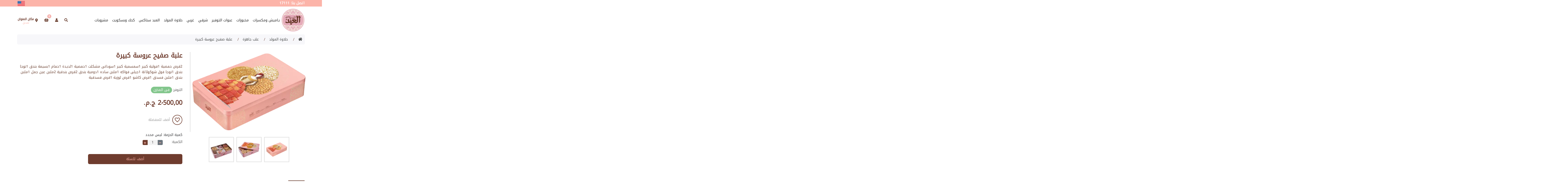

--- FILE ---
content_type: text/html; charset=utf-8
request_url: https://elabdfoods.com/%D8%B9%D9%84%D8%A8%D8%A9-%D9%85%D9%88%D9%84%D8%AF-%D8%B5%D9%81%D9%8A%D8%AD-%D9%83%D8%A8%D9%8A%D8%B1
body_size: 21068
content:




<!DOCTYPE html>
<html lang="en" dir="ltr" class="html-product-details-page">
<head>
        <!-- Google Tag Manager -->
        
        
        <!-- End Google Tag Manager -->

    <title>&#x62D;&#x644;&#x648;&#x627;&#x646;&#x64A; &#x627;&#x644;&#x639;&#x628;&#x62F;. &#x639;&#x644;&#x628;&#x629; &#x635;&#x641;&#x64A;&#x62D; &#x639;&#x631;&#x648;&#x633;&#x629; &#x643;&#x628;&#x64A;&#x631;&#x629;</title>
    <meta http-equiv="Content-type" content="text/html;charset=UTF-8" />
    <meta name="description" content="2&#x642;&#x631;&#x635; &#x62D;&#x645;&#x635;&#x64A;&#x629;&#xD;&#xA;1&#x641;&#x648;&#x644;&#x64A;&#x629; &#x643;&#x628;&#x64A;&#x631;&#xD;&#xA;1&#x633;&#x645;&#x633;&#x645;&#x64A;&#x629; &#x643;&#x628;&#x64A;&#x631;&#xD;&#xA;1&#x633;&#x648;&#x62F;&#x627;&#x646;&#x649; &#x645;&#x634;&#x643;&#x644;&#x62A;&#xD;&#xA;1&#x62D;&#x645;&#x635;&#x64A;&#x629;&#xD;&#xA;1&#x644;&#x62F;&#x64A;&#x62F;&#x629;&#xD;&#xA;1&#x62D;&#x645;&#x627;&#x645;&#xD;&#xA;1&#x628;&#x633;&#x64A;&#x645;&#x629; &#x628;&#x646;&#x62F;&#x642;&#xD;&#xA;1&#x646;&#x648;&#x62C;&#x627; &#x628;&#x646;&#x62F;&#x642;&#xD;&#xA;1&#x646;&#x648;&#x62C;&#x627; &#x641;&#x648;&#x644; &#x634;&#x648;&#x643;&#x648;&#x644;&#x627;&#x62A;&#x629;&#xD;&#xA;1&#x62C;&#x64A;&#x644;&#x649; &#x641;&#x648;&#x627;&#x643;&#x647;&#xD;&#xA;1&#x645;&#x644;&#x628;&#x646; &#x633;&#x627;&#x62F;&#x647;&#xD;&#xA;1&#x62F;&#x648;&#x645;&#x64A;&#x629; &#x628;&#x646;&#x62F;&#x642;&#xD;&#xA;2&#x642;&#x631;&#x635; &#x628;&#x646;&#x62F;&#x642;&#x64A;&#x629;&#xD;&#xA;2&#x645;&#x644;&#x628;&#x646; &#x639;&#x64A;&#x646; &#x62C;&#x645;&#x644;&#xD;&#xA;1&#x645;&#x644;&#x628;&#x646; &#x628;&#x646;&#x62F;&#x642; &#xD;&#xA;1&#x645;&#x644;&#x628;&#x646; &#x641;&#x633;&#x62F;&#x642;&#xD;&#xA;1&#x642;&#x631;&#x635; &#x643;&#x627;&#x634;&#x648;&#xD;&#xA;1&#x642;&#x631;&#x635; &#x644;&#x648;&#x632;&#x64A;&#x629;&#xD;&#xA;1&#x642;&#x631;&#x635; &#x641;&#x633;&#x62F;&#x642;&#x64A;&#x629;" />
    <meta name="keywords" content="" />
    <meta http-equiv="X-UA-Compatible" content="IE=edge" />
    <meta name="generator" content="nopCommerce" />
    <meta name="viewport" content="width=device-width, initial-scale=1" />
    
    
    
    
    

<meta property="og:type" content="product" />
<meta property="og:title" content="&#x639;&#x644;&#x628;&#x629; &#x635;&#x641;&#x64A;&#x62D; &#x639;&#x631;&#x648;&#x633;&#x629; &#x643;&#x628;&#x64A;&#x631;&#x629;" />
<meta property="og:description" content="2&#x642;&#x631;&#x635; &#x62D;&#x645;&#x635;&#x64A;&#x629;&#xD;&#xA;1&#x641;&#x648;&#x644;&#x64A;&#x629; &#x643;&#x628;&#x64A;&#x631;&#xD;&#xA;1&#x633;&#x645;&#x633;&#x645;&#x64A;&#x629; &#x643;&#x628;&#x64A;&#x631;&#xD;&#xA;1&#x633;&#x648;&#x62F;&#x627;&#x646;&#x649; &#x645;&#x634;&#x643;&#x644;&#x62A;&#xD;&#xA;1&#x62D;&#x645;&#x635;&#x64A;&#x629;&#xD;&#xA;1&#x644;&#x62F;&#x64A;&#x62F;&#x629;&#xD;&#xA;1&#x62D;&#x645;&#x627;&#x645;&#xD;&#xA;1&#x628;&#x633;&#x64A;&#x645;&#x629; &#x628;&#x646;&#x62F;&#x642;&#xD;&#xA;1&#x646;&#x648;&#x62C;&#x627; &#x628;&#x646;&#x62F;&#x642;&#xD;&#xA;1&#x646;&#x648;&#x62C;&#x627; &#x641;&#x648;&#x644; &#x634;&#x648;&#x643;&#x648;&#x644;&#x627;&#x62A;&#x629;&#xD;&#xA;1&#x62C;&#x64A;&#x644;&#x649; &#x641;&#x648;&#x627;&#x643;&#x647;&#xD;&#xA;1&#x645;&#x644;&#x628;&#x646; &#x633;&#x627;&#x62F;&#x647;&#xD;&#xA;1&#x62F;&#x648;&#x645;&#x64A;&#x629; &#x628;&#x646;&#x62F;&#x642;&#xD;&#xA;2&#x642;&#x631;&#x635; &#x628;&#x646;&#x62F;&#x642;&#x64A;&#x629;&#xD;&#xA;2&#x645;&#x644;&#x628;&#x646; &#x639;&#x64A;&#x646; &#x62C;&#x645;&#x644;&#xD;&#xA;1&#x645;&#x644;&#x628;&#x646; &#x628;&#x646;&#x62F;&#x642; &#xD;&#xA;1&#x645;&#x644;&#x628;&#x646; &#x641;&#x633;&#x62F;&#x642;&#xD;&#xA;1&#x642;&#x631;&#x635; &#x643;&#x627;&#x634;&#x648;&#xD;&#xA;1&#x642;&#x631;&#x635; &#x644;&#x648;&#x632;&#x64A;&#x629;&#xD;&#xA;1&#x642;&#x631;&#x635; &#x641;&#x633;&#x62F;&#x642;&#x64A;&#x629;" />
<meta property="og:image" content="https://elabdfoods.com/images/thumbs/0001416_-_550.webp" />
<meta property="og:image:url" content="https://elabdfoods.com/images/thumbs/0001416_-_550.webp" />
<meta property="og:url" content="https://elabdfoods.com/%D8%B9%D9%84%D8%A8%D8%A9-%D9%85%D9%88%D9%84%D8%AF-%D8%B5%D9%81%D9%8A%D8%AD-%D9%83%D8%A8%D9%8A%D8%B1" />
<meta property="og:site_name" content="Your store name" />
<meta property="twitter:card" content="summary" />
<meta property="twitter:site" content="Your store name" />
<meta property="twitter:title" content="&#x639;&#x644;&#x628;&#x629; &#x635;&#x641;&#x64A;&#x62D; &#x639;&#x631;&#x648;&#x633;&#x629; &#x643;&#x628;&#x64A;&#x631;&#x629;" />
<meta property="twitter:description" content="2&#x642;&#x631;&#x635; &#x62D;&#x645;&#x635;&#x64A;&#x629;&#xD;&#xA;1&#x641;&#x648;&#x644;&#x64A;&#x629; &#x643;&#x628;&#x64A;&#x631;&#xD;&#xA;1&#x633;&#x645;&#x633;&#x645;&#x64A;&#x629; &#x643;&#x628;&#x64A;&#x631;&#xD;&#xA;1&#x633;&#x648;&#x62F;&#x627;&#x646;&#x649; &#x645;&#x634;&#x643;&#x644;&#x62A;&#xD;&#xA;1&#x62D;&#x645;&#x635;&#x64A;&#x629;&#xD;&#xA;1&#x644;&#x62F;&#x64A;&#x62F;&#x629;&#xD;&#xA;1&#x62D;&#x645;&#x627;&#x645;&#xD;&#xA;1&#x628;&#x633;&#x64A;&#x645;&#x629; &#x628;&#x646;&#x62F;&#x642;&#xD;&#xA;1&#x646;&#x648;&#x62C;&#x627; &#x628;&#x646;&#x62F;&#x642;&#xD;&#xA;1&#x646;&#x648;&#x62C;&#x627; &#x641;&#x648;&#x644; &#x634;&#x648;&#x643;&#x648;&#x644;&#x627;&#x62A;&#x629;&#xD;&#xA;1&#x62C;&#x64A;&#x644;&#x649; &#x641;&#x648;&#x627;&#x643;&#x647;&#xD;&#xA;1&#x645;&#x644;&#x628;&#x646; &#x633;&#x627;&#x62F;&#x647;&#xD;&#xA;1&#x62F;&#x648;&#x645;&#x64A;&#x629; &#x628;&#x646;&#x62F;&#x642;&#xD;&#xA;2&#x642;&#x631;&#x635; &#x628;&#x646;&#x62F;&#x642;&#x64A;&#x629;&#xD;&#xA;2&#x645;&#x644;&#x628;&#x646; &#x639;&#x64A;&#x646; &#x62C;&#x645;&#x644;&#xD;&#xA;1&#x645;&#x644;&#x628;&#x646; &#x628;&#x646;&#x62F;&#x642; &#xD;&#xA;1&#x645;&#x644;&#x628;&#x646; &#x641;&#x633;&#x62F;&#x642;&#xD;&#xA;1&#x642;&#x631;&#x635; &#x643;&#x627;&#x634;&#x648;&#xD;&#xA;1&#x642;&#x631;&#x635; &#x644;&#x648;&#x632;&#x64A;&#x629;&#xD;&#xA;1&#x642;&#x631;&#x635; &#x641;&#x633;&#x62F;&#x642;&#x64A;&#x629;" />
<meta property="twitter:image" content="https://elabdfoods.com/images/thumbs/0001416_-_550.webp" />
<meta property="twitter:url" content="https://elabdfoods.com/%D8%B9%D9%84%D8%A8%D8%A9-%D9%85%D9%88%D9%84%D8%AF-%D8%B5%D9%81%D9%8A%D8%AD-%D9%83%D8%A8%D9%8A%D8%B1" />

    


    <link rel="stylesheet" type="text/css" href="/css/Product.Head.styles.css?v=UzNevrJTQfD4Z1C2DbdW-o4XawI" /><link rel="stylesheet" type="text/css" href="https://fonts.googleapis.com/css?family=Montserrat:100,100i,200,200i,300,300i,400,400i,500,500i,700,700i,800,800i" />
<link rel="stylesheet" type="text/css" href="https://fonts.googleapis.com/css?family=Marck+Script" />

    
                    <!-- Facebook Pixel Code -->
                    <script>

                        !function (f, b, e, v, n, t, s) {
                            if (f.fbq) return;
                            n = f.fbq = function () {
                                n.callMethod ? n.callMethod.apply(n, arguments) : n.queue.push(arguments)
                            };
                            if (!f._fbq) f._fbq = n;
                            n.push = n;
                            n.loaded = !0;
                            n.version = '2.0';
                            n.queue = [];
                            t = b.createElement(e);
                            t.async = !0;
                            t.src = v;
                            s = b.getElementsByTagName(e)[0];
                            s.parentNode.insertBefore(t, s)
                        }(window, document, 'script', 'https://connect.facebook.net/en_US/fbevents.js');
                        
		fbq('init', '376699608849512', {
			external_id: 'c3345bfe-d216-4b22-8b3f-9fa227c3b253'
		});

		fbq('track', 'PageView');

		fbq('track', 'ViewContent', {
			content_category: 'علب جاهزة',
			content_ids: 77,
			content_name: 'علبة مولد صفيح كبير',
			content_type: 'product',
			currency: 'EGP',
			value: 2500.00
		});

                    </script>
                    <noscript>
                         <img height='1' width='1' style='display:none' src='https://www.facebook.com/tr?id=376699608849512&ev=PageView&noscript=1'/>
                    </noscript>
                    <!-- End Facebook Pixel Code -->
                <!-- Google tag (gtag.js) -->
<script async src="https://www.googletagmanager.com/gtag/js?id=G-6N3P80XPSF"></script>
<script>
  window.dataLayer = window.dataLayer || [];
  function gtag(){dataLayer.push(arguments);}
  gtag('js', new Date());

  gtag('config', 'G-6N3P80XPSF');
</script>

    
    
    
    <link rel="apple-touch-icon" sizes="180x180" href="/icons/icons_0/apple-touch-icon.png"><link rel="icon" type="image/png" sizes="32x32" href="/icons/icons_0/favicon-32x32.png"><link rel="icon" type="image/png" sizes="192x192" href="/icons/icons_0/android-chrome-192x192.png"><link rel="icon" type="image/png" sizes="16x16" href="/icons/icons_0/favicon-16x16.png"><link rel="manifest" href="/icons/icons_0/site.webmanifest"><link rel="mask-icon" href="/icons/icons_0/safari-pinned-tab.svg" color="#5bbad5"><link rel="shortcut icon" href="/icons/icons_0/favicon.ico"><meta name="msapplication-TileColor" content="#2d89ef"><meta name="msapplication-TileImage" content="/icons/icons_0/mstile-144x144.png"><meta name="msapplication-config" content="/icons/icons_0/browserconfig.xml"><meta name="theme-color" content="#ffffff">
    
    
    <!--Theme Designed by nopAccelerate Themes - https://themes.nopaccelerate.com/themes/ -->
    <!--Copyright (c) 2017-->
    <!--[if lt IE 9]>
           <script src="https://oss.maxcdn.com/libs/respond.js/1.3.0/respond.min.js"></script>
    <![endif]-->
</head>
<body>
    <!-- Google Tag Manager (noscript) -->
    <noscript>
        <iframe src="https://www.googletagmanager.com/ns.html?id=GTM-PN6KFFV"
                height="0" width="0" style="display:none;visibility:hidden"></iframe>
    </noscript>
    <!-- End Google Tag Manager (noscript) -->

        <div id="preloader" class="se-pre-con-ar"></div>

    <!--[if lt IE 7]>
        <p class="chromeframe">You are using an <strong>outdated</strong> browser. Please <a href="http://browsehappy.com/">upgrade your browser</a> or <a href="http://www.google.com/chromeframe/?redirect=true">activate Google Chrome Frame</a> to improve your experience.</p>
    <![endif]-->
    <input name="__RequestVerificationToken" type="hidden" value="CfDJ8CEMCNk23LBPjbAFeA1ZOZithZ8L9m1kSjoDZejpk-FstRoWjUW3Bbuc3loK3_AIa7EnOBtKdlmZFLUtXfGLeK6Jf7H0dUb9FCP44FpJOBAZbNY2dbqBvugiijW052PraP057eddAZl_gBfho7QsxmA" />
    

<div class="ajax-loading-block-window" style="display: none">
</div>
<div id="dialog-notifications-success" title="إشعار" style="display:none;">
</div>
<div id="dialog-notifications-error" title="خطأ" style="display:none;">
</div>
<div id="dialog-notifications-warning" title="تحذير" style="display:none;">
</div>
<div id="bar-notification" class="bar-notification-container" data-close="اغلاق">
</div>

<!--[if lte IE 8]>
    <div style="clear:both;height:59px;text-align:center;position:relative;">
        <a href="http://www.microsoft.com/windows/internet-explorer/default.aspx" target="_blank">
            <img src="/Themes/BakeDelightsTheme/Content/images/ie_warning.jpg" height="42" width="820" alt="You are using an outdated browser. For a faster, safer browsing experience, upgrade for free today." />
        </a>
    </div>
<![endif]-->
<div class="master-wrapper-page">
    <div class="admin-header-link">
        <ul>
            

        </ul>
    </div>

<div class="header">
    
    <div class="header-upper">


		<div class="container">
			<div class="d-flex">

	    <div class="header-selectors-wrapper">
                        
                        <div style="margin: 3px 0px">
                            <strong style="color: white;">
                                 اتصل بنا: 17111
                            </strong>
                        </div style="margin: 3px 0px">
                        
                    </div>

		 

		    <div class="header-links-wrapper">
						<div class="langauge-header-holder">
						    	<a class="english-lang-icon" href="https://elabdfoods.com/changelanguage/1?returnUrl=%2F%25D8%25B9%25D9%2584%25D8%25A8%25D8%25A9-%25D9%2585%25D9%2588%25D9%2584%25D8%25AF-%25D8%25B5%25D9%2581%25D9%258A%25D8%25AD-%25D9%2583%25D8%25A8%25D9%258A%25D8%25B1"></a>
							
						
						</div>
					
                    </div>


			</div>


		</div>

	



    </div>
    
    
</div>
    
    <div class="header-menu">
        <div class="container">
            <div class="row">
                <div class="col-md-12">
                    
<style>
    .nav > li > a {
        position: relative;
        display: block;
        padding: 15px 0px;
    }
</style>



<div class="main-menu">

    <nav class="navbar navbar-inverse category-menu">
        <!-- Brand and toggle get grouped for better mobile display -->
        <div class="navbar-header">
            <button aria-expanded="false" data-target="#mobile-menu" data-toggle="collapse" class="navbar-toggle collapsed" type="button">
                <span class="sr-only">Toggle navigation</span>
                <span class="icon-bar"></span>
                <span class="icon-bar"></span>
                <span class="icon-bar"></span>
            </button>
        </div>

	 <div id="mobile-menu2" class="">
		  
<a class="navbar-brand" href="/home">
    <img title="" alt="Your store name" src="https://elabdfoods.com/images/thumbs/0000526_storeArabicLogo.png" class="img-fluid logo">
</a>
		        <div class="quicklinks-topheader quicklinks-topheader-logout">




				 
					     
<style>
    /*search bar*/
    .search-popup {
        position: fixed;
        top: 0;
        right: 0;
        left: 0;
        bottom: 0;
        width: 100%;
        height: 100%;
        background-color: rgba(0, 0, 0, 0.6);
        z-index: 1100;
        opacity: 0;
        visibility: hidden;
        padding: 0;
        -webkit-transition: 0.4s ease;
        -o-transition: 0.4s ease;
        transition: 0.4s ease;
    }

    .search__popup-form {
        position: absolute;
        top: 120px;
        left: 50%;
        width: 95%;
        max-width: 800px;
        margin: auto;
        opacity: 1;
        -webkit-transition: 0.4s ease;
        -o-transition: 0.4s ease;
        transition: 0.4s ease;
        text-align: left;
        -webkit-transform: translateX(-50%) scale(0.6);
        -ms-transform: translateX(-50%) scale(0.6);
        transform: translateX(-50%) scale(0.6);
    }

    .search__popup-close {
        position: absolute;
        top: -60px;
        right: 0;
        color: #fff;
        z-index: 3;
        background-color: transparent;
        border: hidden;
    }

    .search__popup-btn {
        position: absolute;
        top: 0;
        right: 0;
        line-height: 90px;
        padding: 0;
        width: 80px;
        color: #6F3C2E;
        z-index: 2;
        background-color: transparent;
        border: hidden;
    }

    .search_bar_form_control_overrides {
        height: 80px;
        border-radius: 10px;
        border-color: #6F3C2E;
        font-size: 25px;
    }

    /* end search bar*/
</style>

<a id="btnMainSearch">
    <i class="fas fa-search"></i>
</a>

<div id="MainSearchBox" class="search-popup active">
    <form class="search__popup-form" method="get" id="small-search-box-form" action="/search">
            <div class="form-group">

                <button id="btnClose" type="button" class="search__popup-close">
                    <i class="fas fa-times" style="font-size:28px;"></i>
                </button>
                <div class="form-group mb-0">
                    <input type="text" id="small-searchterms" name="q" aria-label="متجر البحث" placeholder= ابحث عن ... class="form-control search_bar_form_control_overrides">
                    <button type="submit" class="search__popup-btn"><i class="fas fa-search" style="font-size:30px;"></i></button>
                </div>



                    
                    
                
            </div>
    </form>

    
</div>

						 		 <div id="flyout-user" class="flyout-main-wrapper">

	 
	 
    
            <div id="flyout-user" class="flyout-main-wrapper">
                        <a href="/login" id="login-button" class="user-icon-link">
                            <i class="fas fa-user"></i>
                        </a>
        </div>
		</div>
			
<div id="flyout-cart" class="flyout-main-wrapper">
    <a class="cart_item">
            <i class="fas fa-shopping-basket" style="color: #663A2A; font-size: 15px;"></i>
            <span class="cart__counter">
                    <strong>0</strong>
            </span>
     </a>
    <div class="flyout-cart-wrapper" id="flyout-cart-wrapper">
        <div class="mini-shopping-cart">
            <div class="count">
لا يوجد منتجات فى سلة التسوق            </div>
        </div>
    </div>
</div>


						<div class="location-holder">
						<a id="location-trigger">
						<i class="fas fa-map-marker-alt"></i>
						</a> <div class="text-center pl-1">
                            <p class="location-word">مكان العنوان</p>

                                
                                <a class="change-location" 
                                   onclick="startLocationHandling(); return false;">
                                   تعديل
                                </a>
        
						</div>
						</div>

					</div>
			 	</div>
				<!-- Collect the nav links, forms, and other content for toggling -->
				<div id="mobile-menu" class="collapse navbar-collapse">
					<!--logo section -->
			   	
					<ul class="nav navbar-nav">
						
<li class="dropdown">
    <span class="fa fa-angle-down visible-xs"></span>
    <a class="dropdown-toggle" href="/%D8%AA%D8%B3%D8%A7%D9%84%D9%8A-%D9%88%D9%85%D8%AD%D9%85%D8%B5%D8%A7%D8%AA" role="button" aria-expanded="false">
        &#x64A;&#x627;&#x645;&#x64A;&#x634; &#x648;&#x645;&#x643;&#x633;&#x631;&#x627;&#x62A;
    </a>
        <ul class="dropdown-menu sub-menusublist first-level" role="menu">
    <li>
        <a href="/%D9%8A%D8%A7%D9%85%D9%8A%D8%B4-2">
            &#x64A;&#x627;&#x645;&#x64A;&#x634;
        </a>
    </li>
    <li>
        <a href="/%D8%A7%D9%84%D9%85%D9%83%D8%B3%D8%B1%D8%A7%D8%AA-%D8%A7%D9%84%D9%85%D9%82%D8%B4%D8%B1%D8%A9">
            &#x627;&#x644;&#x645;&#x643;&#x633;&#x631;&#x627;&#x62A; &#x627;&#x644;&#x645;&#x642;&#x634;&#x631;&#x629;
        </a>
    </li>
    <li>
        <a href="/%D8%A7%D9%84%D9%85%D9%83%D8%B3%D8%B1%D8%A7%D8%AA-%D8%A7%D9%84%D9%85%D8%AD%D9%85%D8%B5%D8%A9">
            &#x627;&#x644;&#x645;&#x643;&#x633;&#x631;&#x627;&#x62A; &#x627;&#x644;&#x645;&#x62D;&#x645;&#x635;&#x629;
        </a>
    </li>
        </ul>
</li><li class="dropdown">
    <span class="fa fa-angle-down visible-xs"></span>
    <a class="dropdown-toggle" href="/%D9%85%D8%AE%D8%A8%D9%88%D8%B2%D8%A7%D8%AA" role="button" aria-expanded="false">
        &#x645;&#x62E;&#x628;&#x648;&#x632;&#x627;&#x62A;
    </a>
        <ul class="dropdown-menu sub-menusublist first-level" role="menu">
    <li>
        <a href="/%D9%83%D8%B1%D9%88%D8%A7%D8%B3%D9%88%D9%86">
            &#x643;&#x631;&#x648;&#x627;&#x633;&#x648;&#x646;
        </a>
    </li>
    <li>
        <a href="/%D8%B3%D9%8A%D9%86%D8%A7%D8%A8%D9%88%D9%86">
            &#x633;&#x64A;&#x646;&#x627;&#x645;&#x648;&#x646; &#x631;&#x648;&#x644;
        </a>
    </li>
    <li>
        <a href="/%D8%AF%D9%88%D9%86%D8%AA%D8%B3">
            &#x62F;&#x648;&#x646;&#x62A;&#x633;
        </a>
    </li>
    <li>
        <a href="/%D8%B3%D8%A7%D9%86%D8%AF%D9%88%D8%AA%D8%B4%D8%A7%D8%AA">
            &#x633;&#x627;&#x646;&#x62F;&#x648;&#x62A;&#x634;&#x627;&#x62A;
        </a>
    </li>
    <li>
        <a href="/%D8%AD%D8%A7%D8%AF%D9%82">
            &#x62D;&#x627;&#x62F;&#x642;
        </a>
    </li>
    <li>
        <a href="/%D8%AD%D9%84%D9%88">
            &#x62D;&#x644;&#x648;
        </a>
    </li>
    <li>
        <a href="/%D8%A8%D9%8A%D8%AA%D8%B2%D8%A7">
            &#x628;&#x64A;&#x62A;&#x632;&#x627;
        </a>
    </li>
        </ul>
</li>    <li>
        <a href="/%D8%B9%D8%A8%D9%88%D8%A7%D8%AA-%D8%A7%D9%84%D8%B3%D8%B9%D8%A7%D8%AF%D8%A9-%D9%88-%D8%A7%D9%84%D8%AA%D9%88%D9%81%D9%8A%D8%B1">
            &#x639;&#x628;&#x648;&#x627;&#x62A; &#x627;&#x644;&#x62A;&#x648;&#x641;&#x64A;&#x631;
        </a>
    </li>
<li class="dropdown">
    <span class="fa fa-angle-down visible-xs"></span>
    <a class="dropdown-toggle" href="/%D8%AD%D9%84%D9%88%D9%8A%D8%A7%D8%AA-%D8%B4%D8%B1%D9%82%D9%8A%D8%A9" role="button" aria-expanded="false">
        &#x634;&#x631;&#x642;&#x64A;
    </a>
        <ul class="dropdown-menu sub-menusublist first-level" role="menu">
    <li>
        <a href="/%D9%83%D9%86%D8%A7%D9%81%D8%A9">
            &#x643;&#x646;&#x627;&#x641;&#x629;
        </a>
    </li>
    <li>
        <a href="/%D8%A8%D8%B3%D8%A8%D9%88%D8%B3%D8%A9">
            &#x628;&#x633;&#x628;&#x648;&#x633;&#x629;
        </a>
    </li>
    <li>
        <a href="/%D8%B9%D9%84%D8%A8-%D9%85%D8%B4%D9%83%D9%84">
            &#x639;&#x644;&#x628; &#x645;&#x634;&#x643;&#x644;
        </a>
    </li>
    <li>
        <a href="/%D9%85%D9%8A%D9%83%D8%B3-%D8%B4%D8%B1%D9%82%D9%8A">
            &#x645;&#x64A;&#x643;&#x633; &#x634;&#x631;&#x642;&#x64A;
        </a>
    </li>
        </ul>
</li><li class="dropdown">
    <span class="fa fa-angle-down visible-xs"></span>
    <a class="dropdown-toggle" href="/%D8%AD%D9%84%D9%88%D9%8A%D8%A7%D8%AA-%D8%BA%D8%B1%D8%A8%D9%8A%D8%A9-2" role="button" aria-expanded="false">
        &#x63A;&#x631;&#x628;&#x64A;
    </a>
        <ul class="dropdown-menu sub-menusublist first-level" role="menu">
    <li>
        <a href="/%D8%AD%D9%84%D9%88%D9%8A%D8%A7%D8%AA-%D8%BA%D8%B1%D8%A8%D9%8A%D8%A9">
            &#x62C;&#x627;&#x62A;&#x648;&#x629;
        </a>
    </li>
    <li>
        <a href="/%D8%AA%D9%88%D8%B1%D8%AA">
            &#x62A;&#x648;&#x631;&#x62A;
        </a>
    </li>
    <li>
        <a href="/%D8%A7%D9%83%D9%84%D9%8A%D8%B1">
            &#x627;&#x643;&#x644;&#x64A;&#x631;
        </a>
    </li>
    <li>
        <a href="/%D9%83%D8%A7%D8%A8">
            &#x643;&#x627;&#x628;
        </a>
    </li>
    <li>
        <a href="/%D8%A8%D8%A7%D9%88%D9%86%D8%AF-%D9%83%D9%8A%D9%83">
            &#x628;&#x627;&#x648;&#x646;&#x62F; &#x643;&#x64A;&#x643;
        </a>
    </li>
    <li>
        <a href="/%D8%AA%D8%B4%D9%8A%D8%B2-%D9%83%D9%8A%D9%83">
            &#x62A;&#x634;&#x64A;&#x632; &#x643;&#x64A;&#x643;
        </a>
    </li>
    <li>
        <a href="/%D8%AA%D9%88%D8%B1%D8%AA-%D8%A7%D9%8A%D8%B3-%D9%83%D8%B1%D9%8A%D9%85">
            &#x62A;&#x648;&#x631;&#x62A; &#x627;&#x64A;&#x633; &#x643;&#x631;&#x64A;&#x645;
        </a>
    </li>
        </ul>
</li><li class="dropdown">
    <span class="fa fa-angle-down visible-xs"></span>
    <a class="dropdown-toggle" href="/%D8%AD%D9%84%D8%A7%D9%88%D8%A9-%D8%A7%D9%84%D9%85%D9%88%D9%84%D8%AF" role="button" aria-expanded="false">
        &#x62D;&#x644;&#x627;&#x648;&#x629; &#x627;&#x644;&#x645;&#x648;&#x644;&#x62F;
    </a>
        <ul class="dropdown-menu sub-menusublist first-level" role="menu">
    <li>
        <a href="/%D9%85%D9%88%D9%84%D8%AF-%D8%B3%D8%A7%D9%8A%D8%A8">
            &#x645;&#x648;&#x644;&#x62F; &#x633;&#x627;&#x64A;&#x628;
        </a>
    </li>
    <li>
        <a href="/%D8%B9%D9%84%D8%A8-%D8%AC%D8%A7%D9%87%D8%B2%D8%A9-%D9%85%D9%88%D9%84%D8%AF">
            &#x639;&#x644;&#x628; &#x62C;&#x627;&#x647;&#x632;&#x629;
        </a>
    </li>
    <li>
        <a href="/%D9%85%D8%B4%D9%83%D9%84%D8%AA">
            &#x645;&#x634;&#x643;&#x644;&#x62A;
        </a>
    </li>
    <li>
        <a href="/%D8%A7%D9%84%D9%85%D9%84%D8%A8%D9%86">
            &#x627;&#x644;&#x645;&#x644;&#x628;&#x646;
        </a>
    </li>
        </ul>
</li><li class="dropdown">
    <span class="fa fa-angle-down visible-xs"></span>
    <a class="dropdown-toggle" href="/%D8%A7%D9%84%D8%B9%D8%A8%D8%AF-%D8%B3%D9%86%D8%A7%D9%83%D8%B3" role="button" aria-expanded="false">
        &#x627;&#x644;&#x639;&#x628;&#x62F; &#x633;&#x646;&#x627;&#x643;&#x633;
    </a>
        <ul class="dropdown-menu sub-menusublist first-level" role="menu">
    <li>
        <a href="/%D8%B4%D9%88%D9%83%D9%88%D9%84%D8%A7%D8%AA%D8%A9">
            &#x634;&#x648;&#x643;&#x648;&#x644;&#x627;&#x62A;&#x629;
        </a>
    </li>
        </ul>
</li><li class="dropdown">
    <span class="fa fa-angle-down visible-xs"></span>
    <a class="dropdown-toggle" href="/%D9%83%D8%AD%D9%83-%D9%88%D8%A8%D8%B3%D9%83%D9%88%D9%8A%D8%AA" role="button" aria-expanded="false">
        &#x643;&#x62D;&#x643; &#x648;&#x628;&#x633;&#x643;&#x648;&#x64A;&#x62A;
    </a>
        <ul class="dropdown-menu sub-menusublist first-level" role="menu">
    <li>
        <a href="/%D8%A8%D8%B3%D9%83%D9%88%D9%8A%D8%AA">
            &#x628;&#x633;&#x643;&#x648;&#x64A;&#x62A;
        </a>
    </li>
    <li>
        <a href="/%D8%A8%D9%8A%D8%AA%D9%8A%D9%81%D9%88%D8%B1">
            &#x628;&#x64A;&#x62A;&#x64A; &#x641;&#x648;&#x631; 
        </a>
    </li>
    <li>
        <a href="/%D9%83%D8%AD%D9%83">
            &#x643;&#x62D;&#x643;
        </a>
    </li>
    <li>
        <a href="/%D8%BA%D8%B1%D9%8A%D8%A8%D8%A9">
            &#x63A;&#x631;&#x64A;&#x628;&#x629;
        </a>
    </li>
    <li>
        <a href="/%D9%85%D9%86%D9%8A%D9%86-2">
            &#x645;&#x646;&#x64A;&#x646;
        </a>
    </li>
    <li>
        <a href="/%D8%B4%D9%83%D9%84%D9%85%D8%A9-2">
            &#x634;&#x643;&#x644;&#x645;&#x629;
        </a>
    </li>
    <li>
        <a href="/%D9%83%D8%AD%D9%83-%D9%85%D8%B4%D9%83%D9%84">
            &#x643;&#x62D;&#x643; &#x645;&#x634;&#x643;&#x644;
        </a>
    </li>
        </ul>
</li><li class="dropdown">
    <span class="fa fa-angle-down visible-xs"></span>
    <a class="dropdown-toggle" href="/%D9%85%D8%B4%D8%B1%D9%88%D8%A8%D8%A7%D8%AA" role="button" aria-expanded="false">
        &#x645;&#x634;&#x631;&#x648;&#x628;&#x627;&#x62A;
    </a>
        <ul class="dropdown-menu sub-menusublist first-level" role="menu">
    <li>
        <a href="/%D8%A7%D9%84%D9%85%D8%B4%D8%B1%D9%88%D8%A8%D8%A7%D8%AA-%D8%A7%D9%84%D8%B3%D8%A7%D8%AE%D9%86%D8%A9">
            &#x627;&#x644;&#x645;&#x634;&#x631;&#x648;&#x628;&#x627;&#x62A; &#x627;&#x644;&#x633;&#x627;&#x62E;&#x646;&#x629;
        </a>
    </li>
    <li>
        <a href="/%D8%A7%D9%84%D9%85%D8%B4%D8%B1%D9%88%D8%A8%D8%A7%D8%AA-%D8%A7%D9%84%D8%A8%D8%A7%D8%B1%D8%AF%D8%A9">
            &#x627;&#x644;&#x645;&#x634;&#x631;&#x648;&#x628;&#x627;&#x62A; &#x627;&#x644;&#x628;&#x627;&#x631;&#x62F;&#x629;
        </a>
    </li>
    <li>
        <a href="/%D9%83%D9%88%D9%85%D8%A8%D9%88">
            &#x643;&#x648;&#x645;&#x628;&#x648;
        </a>
    </li>
    <li>
        <a href="/%D9%85%D8%B4%D8%B1%D9%88%D8%A8%D8%A7%D8%AA-%D8%BA%D8%A7%D8%B2%D9%8A%D8%A9">
            &#x645;&#x634;&#x631;&#x648;&#x628;&#x627;&#x62A; &#x63A;&#x627;&#x632;&#x64A;&#x629;
        </a>
    </li>
        </ul>
</li>						
					</ul>
		  	
				</div><!-- /.navbar-collapse -->
			</nav>
          <div id="error-banner" class="custom-error-box" style="display: none;"></div>


			

            
		</div>
                </div>
            </div>
        </div>
    </div>
    <div class="master-wrapper-content">
        <div class="container">
            <div class="row">
                <div class="col-md-12">
                    
                </div>
            </div>
            <div class="ajax-loading-block-window" style="display: none">
                <div class="loading-image">
                </div>
            </div>
        </div>
        <div class="master-column-wrapper">
            <div class="container">
                <div class="row">
                    

    
    



<!--product breadcrumb-->
<div class="breadcrumb-wrapper">
    <ol class="breadcrumb" itemscope itemtype="http://schema.org/BreadcrumbList">
        
        <li>
            <span>
                <a href="/home">
                    <span><i class="fa fa-home"></i>الرئيسية</span>
                </a>
            </span>
        </li>
        <li itemprop="itemListElement" itemscope itemtype="http://schema.org/ListItem">
            <span>
                <a href="/%D8%AD%D9%84%D8%A7%D9%88%D8%A9-%D8%A7%D9%84%D9%85%D9%88%D9%84%D8%AF" itemprop="item">
                    <span itemprop="name">&#x62D;&#x644;&#x627;&#x648;&#x629; &#x627;&#x644;&#x645;&#x648;&#x644;&#x62F;</span>
                </a>
            </span>
            <meta itemprop="position" content="1" />
        </li>
        <li itemprop="itemListElement" itemscope itemtype="http://schema.org/ListItem">
            <span>
                <a href="/%D8%B9%D9%84%D8%A8-%D8%AC%D8%A7%D9%87%D8%B2%D8%A9-%D9%85%D9%88%D9%84%D8%AF" itemprop="item">
                    <span itemprop="name">&#x639;&#x644;&#x628; &#x62C;&#x627;&#x647;&#x632;&#x629;</span>
                </a>
            </span>
            <meta itemprop="position" content="2" />
        </li>
        <li itemprop="itemListElement" itemscope itemtype="http://schema.org/ListItem">
            <strong class="active" itemprop="name">&#x639;&#x644;&#x628;&#x629; &#x635;&#x641;&#x64A;&#x62D; &#x639;&#x631;&#x648;&#x633;&#x629; &#x643;&#x628;&#x64A;&#x631;&#x629;</strong>
            <span itemprop="item" itemscope itemtype="http://schema.org/Thing" id="/%D8%B9%D9%84%D8%A8%D8%A9-%D9%85%D9%88%D9%84%D8%AF-%D8%B5%D9%81%D9%8A%D8%AD-%D9%83%D8%A8%D9%8A%D8%B1">
            </span>
            <meta itemprop="position" content="3" />
            
        </li>
    </ol>
</div>
 

<div id="general-popup-overlay"></div>

<div id="general-popup-container">
    <button id="general-popup-close">×</button>

    <h3 id="general-popup-title">Popup Title</h3>

    <div id="general-popup-body">
        Popup content goes here.
    </div>

    <div id="general-popup-footer">
        <button id="general-popup-ok" class="btn btn-primary">OK</button>
    </div>
</div>

<div class="page product-details-page">
    <div id="error-banner" style="display:none;" class="custom-error-box"></div>
    <div id="overlay-backdrop" style="position: fixed; top: 0; left: 0; right: 0; bottom: 0; background: rgba(0, 0, 0, 0.4); z-index: 9990; display: none;"></div>
    <div id="manual-address-container" style="display: none; position: fixed; top: 50%; left: 50%; transform: translate(-50%, -50%); width: 90%; max-width: 700px; z-index: 10000;">
        <h3>&#x62D;&#x62F;&#x62F; &#x645;&#x648;&#x642;&#x639;&#x643; &#x639;&#x644;&#x649; &#x627;&#x644;&#x62E;&#x631;&#x64A;&#x637;&#x629;</h3>
        <!-- Exit Button -->
        <button id="close-popup-btn" style="
              position: absolute;
              top: 10px;
              right: 10px;
              font-size: 20px;
              background: white;
              color: red;
              border: 2px solid red;
              border-radius: 4px; /* optional: small rounding for a modern square look */
              width: 36px;
              height: 36px;
              line-height: 32px;
              text-align: center;
              cursor: pointer;
              display: none;
            ">
            ×
        </button>
        <div id="map"></div>
        <button id="confirm-location" disabled>&#x62A;&#x623;&#x643;&#x64A;&#x62F; &#x627;&#x644;&#x639;&#x646;&#x648;&#x627;&#x646;</button>
        <div id="loader" style="display: none;">
            <div class="spinner"></div>
        </div>
    </div>

    <div class="page-body">
        
        <form method="post" id="product-details-form" action="/%D8%B9%D9%84%D8%A8%D8%A9-%D9%85%D9%88%D9%84%D8%AF-%D8%B5%D9%81%D9%8A%D8%AD-%D9%83%D8%A8%D9%8A%D8%B1">
<!--Microdata-->
<div  itemscope itemtype="http://schema.org/Product">
    <meta itemprop="name" content="&#x639;&#x644;&#x628;&#x629; &#x635;&#x641;&#x64A;&#x62D; &#x639;&#x631;&#x648;&#x633;&#x629; &#x643;&#x628;&#x64A;&#x631;&#x629;" />
    <meta itemprop="sku" />
    <meta itemprop="gtin" />
    <meta itemprop="mpn" />
    <meta itemprop="description" content="2&#x642;&#x631;&#x635; &#x62D;&#x645;&#x635;&#x64A;&#x629;&#xD;&#xA;1&#x641;&#x648;&#x644;&#x64A;&#x629; &#x643;&#x628;&#x64A;&#x631;&#xD;&#xA;1&#x633;&#x645;&#x633;&#x645;&#x64A;&#x629; &#x643;&#x628;&#x64A;&#x631;&#xD;&#xA;1&#x633;&#x648;&#x62F;&#x627;&#x646;&#x649; &#x645;&#x634;&#x643;&#x644;&#x62A;&#xD;&#xA;1&#x62D;&#x645;&#x635;&#x64A;&#x629;&#xD;&#xA;1&#x644;&#x62F;&#x64A;&#x62F;&#x629;&#xD;&#xA;1&#x62D;&#x645;&#x627;&#x645;&#xD;&#xA;1&#x628;&#x633;&#x64A;&#x645;&#x629; &#x628;&#x646;&#x62F;&#x642;&#xD;&#xA;1&#x646;&#x648;&#x62C;&#x627; &#x628;&#x646;&#x62F;&#x642;&#xD;&#xA;1&#x646;&#x648;&#x62C;&#x627; &#x641;&#x648;&#x644; &#x634;&#x648;&#x643;&#x648;&#x644;&#x627;&#x62A;&#x629;&#xD;&#xA;1&#x62C;&#x64A;&#x644;&#x649; &#x641;&#x648;&#x627;&#x643;&#x647;&#xD;&#xA;1&#x645;&#x644;&#x628;&#x646; &#x633;&#x627;&#x62F;&#x647;&#xD;&#xA;1&#x62F;&#x648;&#x645;&#x64A;&#x629; &#x628;&#x646;&#x62F;&#x642;&#xD;&#xA;2&#x642;&#x631;&#x635; &#x628;&#x646;&#x62F;&#x642;&#x64A;&#x629;&#xD;&#xA;2&#x645;&#x644;&#x628;&#x646; &#x639;&#x64A;&#x646; &#x62C;&#x645;&#x644;&#xD;&#xA;1&#x645;&#x644;&#x628;&#x646; &#x628;&#x646;&#x62F;&#x642; &#xD;&#xA;1&#x645;&#x644;&#x628;&#x646; &#x641;&#x633;&#x62F;&#x642;&#xD;&#xA;1&#x642;&#x631;&#x635; &#x643;&#x627;&#x634;&#x648;&#xD;&#xA;1&#x642;&#x631;&#x635; &#x644;&#x648;&#x632;&#x64A;&#x629;&#xD;&#xA;1&#x642;&#x631;&#x635; &#x641;&#x633;&#x62F;&#x642;&#x64A;&#x629;" />
    <meta itemprop="image" content="https://elabdfoods.com/images/thumbs/0001416_-_550.webp" />
    <div itemprop="offers" itemscope itemtype="http://schema.org/Offer">
        <meta itemprop="url" content="https://elabdfoods.com/%d8%b9%d9%84%d8%a8%d8%a9-%d9%85%d9%88%d9%84%d8%af-%d8%b5%d9%81%d9%8a%d8%ad-%d9%83%d8%a8%d9%8a%d8%b1" />
        <meta itemprop="price" content="2500.00" />
        <meta itemprop="priceCurrency" content="EGP" />
        <meta itemprop="priceValidUntil" />
        <meta itemprop="availability" content="http://schema.org/InStock" />
    </div>
    <div itemprop="review" itemscope itemtype="http://schema.org/Review">
        <meta itemprop="author" content="ALL" />
        <meta itemprop="url" content="/productreviews/77" />
    </div>
</div>            <div data-productid="77">
                <div class="product-essential">
                    <div class="row">
                        <div class="col-xs-12 col-sm-5 col-md-5">
                            
                            <!--product pictures-->
                            

<div class="gallery">
    
    <div id="overlay-backdrop" style="position: fixed; top: 0; left: 0; right: 0; bottom: 0; background: rgba(0, 0, 0, 0.4); z-index: 9990; display: none;"></div>
    <div id="manual-address-container" style="display: none; position: fixed; top: 50%; left: 50%; transform: translate(-50%, -50%); width: 90%; max-width: 700px; z-index: 10000;">
        <h3>&#x62D;&#x62F;&#x62F; &#x645;&#x648;&#x642;&#x639;&#x643; &#x639;&#x644;&#x649; &#x627;&#x644;&#x62E;&#x631;&#x64A;&#x637;&#x629;</h3>
        <!-- Exit Button -->
        <button id="close-popup-btn" style="
              position: absolute;
              top: 10px;
              right: 10px;
              font-size: 20px;
              background: white;
              color: red;
              border: 2px solid red;
              border-radius: 4px; /* optional: small rounding for a modern square look */
              width: 36px;
              height: 36px;
              line-height: 32px;
              text-align: center;
              cursor: pointer;
              display: none;
            ">
            ×
        </button>
        <div id="map"></div>
        <button id="confirm-location" disabled>&#x62A;&#x623;&#x643;&#x64A;&#x62F; &#x627;&#x644;&#x639;&#x646;&#x648;&#x627;&#x646;</button>
        <div id="loader" style="display: none;">
            <div class="spinner"></div>
        </div>
    </div>

    <div class="picture">
            <img alt="&#x639;&#x644;&#x628;&#x629; &#x645;&#x648;&#x644;&#x62F; &#x635;&#x641;&#x64A;&#x62D; &#x643;&#x628;&#x64A;&#x631;&#x9;" src="https://elabdfoods.com/images/thumbs/0001416_-_550.webp" title="&#x639;&#x644;&#x628;&#x629; &#x645;&#x648;&#x644;&#x62F; &#x635;&#x641;&#x64A;&#x62D; &#x643;&#x628;&#x64A;&#x631;&#x9;" id="main-product-img-77" />
    </div>
                <div class="picture-thumbs">
                        <a class="thumb-item thumb-popup-link">
                            <img src="https://elabdfoods.com/images/thumbs/0001416_-_100.webp" alt="&#x639;&#x644;&#x628;&#x629; &#x645;&#x648;&#x644;&#x62F; &#x635;&#x641;&#x64A;&#x62D; &#x643;&#x628;&#x64A;&#x631;&#x9;" title="&#x639;&#x644;&#x628;&#x629; &#x645;&#x648;&#x644;&#x62F; &#x635;&#x641;&#x64A;&#x62D; &#x643;&#x628;&#x64A;&#x631;&#x9;" data-defaultsize="https://elabdfoods.com/images/thumbs/0001416_-_550.webp" data-fullsize="https://elabdfoods.com/images/thumbs/0001416_-.webp" />
                        </a>
                        <a class="thumb-item thumb-popup-link">
                            <img src="https://elabdfoods.com/images/thumbs/0001486_-_100.webp" alt="Large Arousa Tin Pack - &#x639;&#x644;&#x628;&#x629; &#x645;&#x648;&#x644;&#x62F; &#x635;&#x641;&#x64A;&#x62D; &#x643;&#x628;&#x64A;&#x631;" title="Large Arousa Tin Pack - &#x639;&#x644;&#x628;&#x629; &#x645;&#x648;&#x644;&#x62F; &#x635;&#x641;&#x64A;&#x62D; &#x643;&#x628;&#x64A;&#x631;" data-defaultsize="https://elabdfoods.com/images/thumbs/0001486_-_550.webp" data-fullsize="https://elabdfoods.com/images/thumbs/0001486_-.webp" />
                        </a>
                        <a class="thumb-item thumb-popup-link">
                            <img src="https://elabdfoods.com/images/thumbs/0001487_-_100.webp" alt="Large Arousa Tin Pack - &#x639;&#x644;&#x628;&#x629; &#x645;&#x648;&#x644;&#x62F; &#x635;&#x641;&#x64A;&#x62D; &#x643;&#x628;&#x64A;&#x631;" title="Large Arousa Tin Pack - &#x639;&#x644;&#x628;&#x629; &#x645;&#x648;&#x644;&#x62F; &#x635;&#x641;&#x64A;&#x62D; &#x643;&#x628;&#x64A;&#x631;" data-defaultsize="https://elabdfoods.com/images/thumbs/0001487_-_550.webp" data-fullsize="https://elabdfoods.com/images/thumbs/0001487_-.webp" />
                        </a>
                </div>
            
    
</div>



                        </div>
                        <div class="col-xs-12 col-sm-7 col-md-7">
                            

                            <div class="overview">
                                <div class="product-name panel-heading">
                                   <h1>
                                        &#x639;&#x644;&#x628;&#x629; &#x635;&#x641;&#x64A;&#x62D; &#x639;&#x631;&#x648;&#x633;&#x629; &#x643;&#x628;&#x64A;&#x631;&#x629;
                                    </h1> 
                                </div>
                                <!--short description-->
                                    <div class="short-description">
                                        2قرص حمصية
1فولية كبير
1سمسمية كبير
1سودانى مشكلت
1حمصية
1لديدة
1حمام
1بسيمة بندق
1نوجا بندق
1نوجا فول شوكولاتة
1جيلى فواكه
1ملبن ساده
1دومية بندق
2قرص بندقية
2ملبن عين جمل
1ملبن بندق 
1ملبن فسدق
1قرص كاشو
1قرص لوزية
1قرص فسدقية
                                    </div>
                                
                                <!--product reviews-->
                                

                                <!--availability-->
                                

        <div class="availability">
                <div class="stock">
                    <strong>التوفر:</strong>




                    <span class="value instock-style"  id="stock-availability-value-77">&#x641;&#x649; &#x627;&#x644;&#x645;&#x62E;&#x632;&#x646;</span>
                </div>
            

         </div>

                                <!--product manufacturers-->
                                

                                <!--SKU, MAN, GTIN, vendor-->
                                

<div class="additional-details">
</div>
                                <!--delivery-->
                                

                                <!--sample download-->
                                

                                <!--rental info-->
                                <!--product price-->
    <div class="prices">
            <div class="product-price">

                <span  id="price-value-77" class="price-value-77" >
                    2٬500٫00 ج.م.‏
                </span>
                
<span id="inline-loader" class="inline-loader hidden"></span>
<style>
    .inline-loader {
        display: inline-block;
        width: 15px;
        aspect-ratio: 1;
        border-radius: 50%;
        animation: loaderAnim 1s infinite linear alternate;
        vertical-align: middle;
        margin-left: 8px;
    }

    .hidden {
        display: none !important;
    }

    @keyframes loaderAnim {
        0%

    {
        box-shadow: 20px 0 #663a2a, -20px 0 #0000;
        background: #663a2a
    }

    33% {
        box-shadow: 20px 0 #663a2a, -20px 0 #0000;
        background: #0000
    }

    66% {
        box-shadow: 20px 0 #0000, -20px 0 #663a2a;
        background: #0000
    }

    100% {
        box-shadow: 20px 0 #0000, -20px 0 #663a2a;
        background: #663a2a
    }

    }
</style>



            </div>
    </div>
                                <!--product attributes-->

                                <!--gift card-->

                                       <!--addtocart & estimate shipping-->
    <div class="add-to-cart">
        <div>
            كمية الحزمة:  &#x644;&#x64A;&#x633; &#x645;&#x62D;&#x62F;&#x62F;
        </div>

            <div class="add-to-cart-panel row">
                <div class="quantity-box">
                    <div class="col-md-1 cart-quantity">
                        <label class="qty-label" for="addtocart_77_EnteredQuantity">&#x627;&#x644;&#x643;&#x645;&#x64A;&#x629;:</label>
                    </div>
                        <div class="addtocart-quantity-box">
                            <span class="decrease-quantity" onclick="DecreaseQuantity('addtocart_77_EnteredQuantity');"><i class="fa fa-minus" aria-hidden="true"></i></span>
                            <input class="qty-input form-control" type="text" aria-label="أدخل الكمية" data-val="true" data-val-required="The &#x627;&#x644;&#x643;&#x645;&#x64A;&#x629; field is required." id="addtocart_77_EnteredQuantity" name="addtocart_77.EnteredQuantity" value="1" />
                            <span class="increase-quantity" onclick="IncreaseQuantity('addtocart_77_EnteredQuantity');"><i class="fa fa-plus" aria-hidden="true"></i></span>
                        </div>
                        
                </div>
                    <div class="product-add-button col-md-12">
                        <button type="button" id="add-to-cart-button-77" class="btn btn-primary add-to-cart-button" data-productid="77" onclick="AjaxCart.addproducttocart_details('/addproducttocart/details/77/1', '#product-details-form');return false;">أضف للسلة</button>
                    </div>
            </div>
        
    </div>



                                <div class="overview-buttons">
                                    <!--wishlist, compare, email a friend-->
                                    
    <div class="add-to-wishlist">
        <button type="button" id="add-to-wishlist-button-77" class="btn btn-default add-to-wishlist-button" data-productid="77" onclick="AjaxCart.addproducttocart_details('/addproducttocart/details/77/2', '#product-details-form');return false;">&#x623;&#x636;&#x641; &#x644;&#x644;&#x645;&#x641;&#x636;&#x644;&#x629;</button>
    </div>
                                    

                                    

                                    
                                </div>
                                
    <div class="product-share-button">
        <!-- AddThis Button BEGIN --><div class="addthis_toolbox addthis_default_style "><a class="addthis_button_preferred_1"></a><a class="addthis_button_preferred_2"></a><a class="addthis_button_preferred_3"></a><a class="addthis_button_preferred_4"></a><a class="addthis_button_compact"></a><a class="addthis_counter addthis_bubble_style"></a></div><script src="https://s7.addthis.com/js/250/addthis_widget.js#pubid=nopsolutions"></script><!-- AddThis Button END -->
    </div>

                                
                            </div>
                        </div>
                        <div class="col-xs-12 col-sm-12 col-md-12">
                            <div class="product-details-tabs">
                                <ul class="nav nav-tabs col-xs-12 col-sm-12 col-md-3">
                                        <li class="active"><a href="#description" data-toggle="tab">الوصف</a></li>
                                        <li><a href="#specification" data-toggle="tab">مواصفات المنتج</a></li>
                                </ul>
                                <div class="tab-content col-xs-12 col-sm-12 col-md-9">
                                        <div class="full-description tab-pane fade in active" id="description">
                                            2قرص حمصية
1فولية كبير
1سمسمية كبير
1سودانى مشكلت
1حمصية
1لديدة
1حمام
1بسيمة بندق
1نوجا بندق
1نوجا فول شوكولاتة
1جيلى فواكه
1ملبن ساده
1دومية بندق
2قرص بندقية
2ملبن عين جمل
1ملبن بندق 
1ملبن فسدق
1قرص كاشو
1قرص لوزية
1قرص فسدقية
                                        </div>
                                    
                                    <div class="product-specification tab-pane fade" id="specification">
                                        
                                    </div>
                                    <div class="product-tags tab-pane fade" id="tags">
                                        

                                    </div>
                                    <div class="product-tierprices tab-pane fade" id="tierprices">
                                        

                                    </div>
                                </div>
                            </div>
                        </div>
                    </div>
                </div>
                
                <div class="product-collateral">
                    <div class="row">
                        

    <div class="product-grid also-purchased-products-grid col-xs-12 col-sm-12 col-md-12">
        <div class="title sub-title">
            <strong>العملاء الذين اشتروا هذا المنتج اشتروا أيضا</strong>
        </div>
        <div class="row">
                <div id="also-purchased-products-slider" class="also-purchased-products-slider owl-carousel owl-theme">
                        <div class="item-box col-xs-12 col-sm-12 col-md-12">
                            <div class="thumbnail">
<div class="product-item  clearfix " data-productid="84">
    <div class="picture">
        <a href="/%D8%B9%D9%84%D8%A8%D8%A9-%D9%85%D9%88%D9%84%D8%AF-3" title="&#x639;&#x644;&#x628;&#x629; &#x645;&#x648;&#x644;&#x62F; (3)&#x9;">
            <img class="lazyOwl" alt="&#x639;&#x644;&#x628;&#x629; &#x645;&#x648;&#x644;&#x62F; (3)&#x9;" data-src="https://elabd-ecommerce-production.azurewebsites.net/images/thumbs/0001423_-3_415.webp"  src="https://elabd-ecommerce-production.azurewebsites.net/images/thumbs/0001423_-3_415.webp" title="&#x639;&#x644;&#x628;&#x629; &#x645;&#x648;&#x644;&#x62F; (3)&#x9;" />
        </a>
    </div>
    <div class="caption">
        <div class="details">
            <h3 class="product-title">
                <a href="/%D8%B9%D9%84%D8%A8%D8%A9-%D9%85%D9%88%D9%84%D8%AF-3">&#x639;&#x644;&#x628;&#x629; &#x645;&#x648;&#x644;&#x62F; (3)</a>
            </h3>
            <div class="prices">
                    <span class="price actual-price">700&#x66B;00 &#x62C;.&#x645;.&#x200F;</span>
            </div>
            <p class="description">
                3قرص حمص ميني
2فولية ميني
2سمسمية ميني
2 سودانى مشكلت ميني
2قرص علف ميني
1حمصية ميني
2لديدة ميني
2حمام ميني
2بسيمة بندق ميني
2 نوجا بندق ميني
2نوجا فول شوكولاته ميني
2ملبن جيلي ميني
2ملبن سادة ميني
1ملبن عين جمل
2بندقية ميني
1لوزية ميني
1فسدقية ميني

            </p>
            <div class="add-info">
                
                
                <div class="buttons">
                </div>
                
            </div>

            <div class="wishlist-compare-wrapper">
                <button type="button" title="أضف للمفضلة" class="button-2 add-to-wishlist-button" onclick="AjaxCart.addproducttocart_catalog('/addproducttocart/catalog/84/2/1');return false;"><i class="far fa-heart"></i></button>
                    <button type="button" class="button-2 product-box-add-to-cart-button" onclick="AjaxCart.addproducttocart_catalog('/addproducttocart/catalog/84/1/1');logAddToCart('&#x639;&#x644;&#x628;&#x629; &#x645;&#x648;&#x644;&#x62F; (3)');return false;"><i class="fas fa-shopping-basket" style="color: #663A2A; font-size: 15px;"></i><span class="shopping-basket-plus"></span></button>
            </div>
        </div>
    </div>
</div>
<div id="general-popup-overlay"></div>

<div id="general-popup-container">
    <button id="general-popup-close">×</button>

    <h3 id="general-popup-title">Popup Title</h3>

    <div id="general-popup-body">
        Popup content goes here.
    </div>

    <div id="general-popup-footer">
        <button id="general-popup-ok" class="btn btn-primary">OK</button>
    </div>
</div>


 

</div>
                        </div>
                        <div class="item-box col-xs-12 col-sm-12 col-md-12">
                            <div class="thumbnail">
<div class="product-item  clearfix " data-productid="83">
    <div class="picture">
        <a href="/%D8%B9%D9%84%D8%A8%D8%A9-%D9%85%D9%88%D9%84%D8%AF-4" title="&#x639;&#x644;&#x628;&#x629; &#x62D;&#x644;&#x627;&#x648;&#x629; &#x627;&#x644;&#x645;&#x648;&#x644;&#x62F; 4&#x9;">
            <img class="lazyOwl" alt="&#x639;&#x644;&#x628;&#x629; &#x62D;&#x644;&#x627;&#x648;&#x629; &#x627;&#x644;&#x645;&#x648;&#x644;&#x62F; 4&#x9;" data-src="https://elabd-ecommerce-production.azurewebsites.net/images/thumbs/0001422_-4_415.webp"  src="https://elabd-ecommerce-production.azurewebsites.net/images/thumbs/0001422_-4_415.webp" title="&#x639;&#x644;&#x628;&#x629; &#x62D;&#x644;&#x627;&#x648;&#x629; &#x627;&#x644;&#x645;&#x648;&#x644;&#x62F; 4&#x9;" />
        </a>
    </div>
    <div class="caption">
        <div class="details">
            <h3 class="product-title">
                <a href="/%D8%B9%D9%84%D8%A8%D8%A9-%D9%85%D9%88%D9%84%D8%AF-4">&#x639;&#x644;&#x628;&#x629; &#x645;&#x648;&#x644;&#x62F; (4)</a>
            </h3>
            <div class="prices">
                    <span class="price actual-price">530&#x66B;00 &#x62C;.&#x645;.&#x200F;</span>
            </div>
            <p class="description">
                1قرص حمص ميني
2فولية ميني
2سمسمية ميني
2سودانى مشكلت ميني
1حمصية ميني
1قرص علف ميني
2لديدة ميني
2حمام ميني
2بسيمة سادة ميني
2 نوجا فول ميني
2ملبن جيلي ميني
2ملبن سادة ميني
1ملبن عين جمل
2بندقية ميني
1لوزية ميني
            </p>
            <div class="add-info">
                
                
                <div class="buttons">
                </div>
                
            </div>

            <div class="wishlist-compare-wrapper">
                <button type="button" title="أضف للمفضلة" class="button-2 add-to-wishlist-button" onclick="AjaxCart.addproducttocart_catalog('/addproducttocart/catalog/83/2/1');return false;"><i class="far fa-heart"></i></button>
                    <button type="button" class="button-2 product-box-add-to-cart-button" onclick="AjaxCart.addproducttocart_catalog('/addproducttocart/catalog/83/1/1');logAddToCart('&#x639;&#x644;&#x628;&#x629; &#x645;&#x648;&#x644;&#x62F; (4)');return false;"><i class="fas fa-shopping-basket" style="color: #663A2A; font-size: 15px;"></i><span class="shopping-basket-plus"></span></button>
            </div>
        </div>
    </div>
</div>
<div id="general-popup-overlay"></div>

<div id="general-popup-container">
    <button id="general-popup-close">×</button>

    <h3 id="general-popup-title">Popup Title</h3>

    <div id="general-popup-body">
        Popup content goes here.
    </div>

    <div id="general-popup-footer">
        <button id="general-popup-ok" class="btn btn-primary">OK</button>
    </div>
</div>


 

</div>
                        </div>
                        <div class="item-box col-xs-12 col-sm-12 col-md-12">
                            <div class="thumbnail">
<div class="product-item  clearfix " data-productid="82">
    <div class="picture">
        <a href="/%D8%B9%D9%84%D8%A8%D8%A9-%D9%85%D9%88%D9%84%D8%AF-5" title="&#x639;&#x644;&#x628;&#x629; &#x62D;&#x644;&#x627;&#x648;&#x629; &#x645;&#x648;&#x644;&#x62F; 5&#x9;">
            <img class="lazyOwl" alt="&#x639;&#x644;&#x628;&#x629; &#x62D;&#x644;&#x627;&#x648;&#x629; &#x645;&#x648;&#x644;&#x62F; 5&#x9;" data-src="https://elabd-ecommerce-production.azurewebsites.net/images/thumbs/0001421_-5_415.webp"  src="https://elabd-ecommerce-production.azurewebsites.net/images/thumbs/0001421_-5_415.webp" title="&#x639;&#x644;&#x628;&#x629; &#x62D;&#x644;&#x627;&#x648;&#x629; &#x645;&#x648;&#x644;&#x62F; 5&#x9;" />
        </a>
    </div>
    <div class="caption">
        <div class="details">
            <h3 class="product-title">
                <a href="/%D8%B9%D9%84%D8%A8%D8%A9-%D9%85%D9%88%D9%84%D8%AF-5">&#x639;&#x644;&#x628;&#x629; &#x645;&#x648;&#x644;&#x62F; (5)</a>
            </h3>
            <div class="prices">
                    <span class="price actual-price">350&#x66B;00 &#x62C;.&#x645;.&#x200F;</span>
            </div>
            <p class="description">
                1قرص حمص ميني
2فولية ميني
2سمسمية ميني
2 سودانى مشكلت ميني
1حمصية ميني
1قرص علف ميني
1لديدة ميني
1حمام ميني
1بسيمة سادة ميني
2 نوجا فول ميني
2نوجا فول شوكولاته ميني
1لوزية ميني
1بندقية ميني
1ملبن جيلي ميني
2ملبن سادة ميني
1ملبن فول ميني

            </p>
            <div class="add-info">
                
                
                <div class="buttons">
                </div>
                
            </div>

            <div class="wishlist-compare-wrapper">
                <button type="button" title="أضف للمفضلة" class="button-2 add-to-wishlist-button" onclick="AjaxCart.addproducttocart_catalog('/addproducttocart/catalog/82/2/1');return false;"><i class="far fa-heart"></i></button>
                    <button type="button" class="button-2 product-box-add-to-cart-button" onclick="AjaxCart.addproducttocart_catalog('/addproducttocart/catalog/82/1/1');logAddToCart('&#x639;&#x644;&#x628;&#x629; &#x645;&#x648;&#x644;&#x62F; (5)');return false;"><i class="fas fa-shopping-basket" style="color: #663A2A; font-size: 15px;"></i><span class="shopping-basket-plus"></span></button>
            </div>
        </div>
    </div>
</div>
<div id="general-popup-overlay"></div>

<div id="general-popup-container">
    <button id="general-popup-close">×</button>

    <h3 id="general-popup-title">Popup Title</h3>

    <div id="general-popup-body">
        Popup content goes here.
    </div>

    <div id="general-popup-footer">
        <button id="general-popup-ok" class="btn btn-primary">OK</button>
    </div>
</div>


 

</div>
                        </div>
                        <div class="item-box col-xs-12 col-sm-12 col-md-12">
                            <div class="thumbnail">
<div class="product-item  clearfix " data-productid="1676">
    <div class="picture">
        <a href="/%D8%AF%D8%A7%D9%86%D8%B4-%D9%83%D8%B1%D9%8A%D9%85%D8%A9-2" title="Mega Cream Danish - &#x62F;&#x627;&#x646;&#x634; &#x643;&#x631;&#x64A;&#x645;&#x629; &#x645;&#x64A;&#x62C;&#x627;">
            <img class="lazyOwl" alt="Mega Cream Danish - &#x62F;&#x627;&#x646;&#x634; &#x643;&#x631;&#x64A;&#x645;&#x629; &#x645;&#x64A;&#x62C;&#x627;" data-src="https://elabdfoods.com/images/thumbs/0001410_-_415.png"  src="https://elabdfoods.com/images/thumbs/0001410_-_415.png" title="Mega Cream Danish - &#x62F;&#x627;&#x646;&#x634; &#x643;&#x631;&#x64A;&#x645;&#x629; &#x645;&#x64A;&#x62C;&#x627;" />
        </a>
    </div>
    <div class="caption">
        <div class="details">
            <h3 class="product-title">
                <a href="/%D8%AF%D8%A7%D9%86%D8%B4-%D9%83%D8%B1%D9%8A%D9%85%D8%A9-2">&#x62F;&#x627;&#x646;&#x634; &#x643;&#x631;&#x64A;&#x645;&#x629; &#x645;&#x64A;&#x62C;&#x627;</a>
            </h3>
            <div class="prices">
                    <span class="price actual-price">45&#x66B;00 &#x62C;.&#x645;.&#x200F;</span>
            </div>
            <p class="description">
                دانش طري محشو بكريمة ناعمة وغنية للحصول على تجربة طعم مميزة.
            </p>
            <div class="add-info">
                
                
                <div class="buttons">
                </div>
                
            </div>

            <div class="wishlist-compare-wrapper">
                <button type="button" title="أضف للمفضلة" class="button-2 add-to-wishlist-button" onclick="AjaxCart.addproducttocart_catalog('/addproducttocart/catalog/1676/2/1');return false;"><i class="far fa-heart"></i></button>
                    <button type="button" class="button-2 product-box-add-to-cart-button" onclick="AjaxCart.addproducttocart_catalog('/addproducttocart/catalog/1676/1/1');logAddToCart('&#x62F;&#x627;&#x646;&#x634; &#x643;&#x631;&#x64A;&#x645;&#x629; &#x645;&#x64A;&#x62C;&#x627;');return false;"><i class="fas fa-shopping-basket" style="color: #663A2A; font-size: 15px;"></i><span class="shopping-basket-plus"></span></button>
            </div>
        </div>
    </div>
</div>
<div id="general-popup-overlay"></div>

<div id="general-popup-container">
    <button id="general-popup-close">×</button>

    <h3 id="general-popup-title">Popup Title</h3>

    <div id="general-popup-body">
        Popup content goes here.
    </div>

    <div id="general-popup-footer">
        <button id="general-popup-ok" class="btn btn-primary">OK</button>
    </div>
</div>


 

</div>
                        </div>
                        <div class="item-box col-xs-12 col-sm-12 col-md-12">
                            <div class="thumbnail">
<div class="product-item  clearfix " data-productid="85">
    <div class="picture">
        <a href="/%D8%B9%D9%84%D8%A8%D8%A9-%D9%85%D9%88%D9%84%D8%AF-2" title="&#x639;&#x644;&#x628;&#x629; &#x645;&#x648;&#x644;&#x62F; (2)&#x9;&#x9;">
            <img class="lazyOwl" alt="&#x639;&#x644;&#x628;&#x629; &#x645;&#x648;&#x644;&#x62F; (2)&#x9;&#x9;" data-src="https://elabd-ecommerce-production.azurewebsites.net/images/thumbs/0001413_-2_415.webp"  src="https://elabd-ecommerce-production.azurewebsites.net/images/thumbs/0001413_-2_415.webp" title="&#x639;&#x644;&#x628;&#x629; &#x645;&#x648;&#x644;&#x62F; (2)&#x9;&#x9;" />
        </a>
    </div>
    <div class="caption">
        <div class="details">
            <h3 class="product-title">
                <a href="/%D8%B9%D9%84%D8%A8%D8%A9-%D9%85%D9%88%D9%84%D8%AF-2">&#x639;&#x644;&#x628;&#x629; &#x645;&#x648;&#x644;&#x62F; (2)</a>
            </h3>
            <div class="prices">
                    <span class="price actual-price">950&#x66B;00 &#x62C;.&#x645;.&#x200F;</span>
            </div>
            <p class="description">
                قرص حمص ميني 2
قرص علف ميني 1
لديدة ميني 2
حمام ميني 2
بسيمة بندق ميني 2
ملبن سادة ميني 2
جيلي ميني 2
دومية بندق ميني 2
ملبن مشكل صغير 1
1 ملبن عين جمل
فولية صوابع ميني 3
سمسمية صوابع ميني 2
حمصية صوابع ميني 2
فسدقية صوابع ميني 1
بندقية صوابع ميني 2
لوزية صوابع ميني 2
قطعة نوجا بندق 3
قطعة نوجا فول شوكولا 3
قطعة سودانى مشكلت 3

            </p>
            <div class="add-info">
                
                
                <div class="buttons">
                </div>
                
            </div>

            <div class="wishlist-compare-wrapper">
                <button type="button" title="أضف للمفضلة" class="button-2 add-to-wishlist-button" onclick="AjaxCart.addproducttocart_catalog('/addproducttocart/catalog/85/2/1');return false;"><i class="far fa-heart"></i></button>
                    <button type="button" class="button-2 product-box-add-to-cart-button" onclick="AjaxCart.addproducttocart_catalog('/addproducttocart/catalog/85/1/1');logAddToCart('&#x639;&#x644;&#x628;&#x629; &#x645;&#x648;&#x644;&#x62F; (2)');return false;"><i class="fas fa-shopping-basket" style="color: #663A2A; font-size: 15px;"></i><span class="shopping-basket-plus"></span></button>
            </div>
        </div>
    </div>
</div>
<div id="general-popup-overlay"></div>

<div id="general-popup-container">
    <button id="general-popup-close">×</button>

    <h3 id="general-popup-title">Popup Title</h3>

    <div id="general-popup-body">
        Popup content goes here.
    </div>

    <div id="general-popup-footer">
        <button id="general-popup-ok" class="btn btn-primary">OK</button>
    </div>
</div>


 

</div>
                        </div>
                </div>
        </div>
    </div>

                        
                    </div>
                </div>
            </div>
        <input name="__RequestVerificationToken" type="hidden" value="CfDJ8CEMCNk23LBPjbAFeA1ZOZithZ8L9m1kSjoDZejpk-FstRoWjUW3Bbuc3loK3_AIa7EnOBtKdlmZFLUtXfGLeK6Jf7H0dUb9FCP44FpJOBAZbNY2dbqBvugiijW052PraP057eddAZl_gBfho7QsxmA" /></form>
        
    </div>
</div>






    
    
    
    
    
    

</div>

                </div>
            </div>
        </div>
        
    </div>
    
<div class="footer">
    <div class="footer-middle">
        <div class="container">
            <div class="row">

				<div class="col-sm-12 col-md-12 col-lg-3">
					<h6 class="footer__coloumn-title title elabd-footer-title">
                        <strong>حلواني العبد</strong>
				    </h6>

						<ul class="footer__coloumn-list footer__coloumn-list-contact list-unstyled">
							<li><a href="tel:17111"><i class="fas fa-phone-square-alt mr-1"></i> <span>
                            17111</span></a></li>
				            <li><a href="mailto:support@elabdfoods.com"><i class="fas fa-envelope-square mr-1"></i> <span>
                            support@elabdfoods.com</span></a></li>
                            <li class="text-md">ساعات العمل من 09:00 AM صباحاً الى 11:45 PM مساءً طوال ايام الاسبوع</li>
			            </ul>

			       <div class="payment-method">
                            <div class="title">
                                <strong>طرق الدفع</strong>
                            </div>
                            <ul class="nav nav-list">
                                <li class="payment-method"></li>
                            </ul>
                   </div>

				</div>




				<div class="col-xs-6 col-sm-6 col-md-3 col-lg-2 footer-coloumn">
					<h6 class="footer__coloumn-title title my-account">
						<strong>اقسامنا</strong>
						
					</h6>
                   <ul class="footer__coloumn-list nav nav-list">
							<li><a href="/%D8%AA%D8%B3%D8%A7%D9%84%D9%8A-%D9%88%D9%85%D8%AD%D9%85%D8%B5%D8%A7%D8%AA">&#x64A;&#x627;&#x645;&#x64A;&#x634; &#x648;&#x645;&#x643;&#x633;&#x631;&#x627;&#x62A;</a></li>
							<li><a href="/%D9%85%D8%AE%D8%A8%D9%88%D8%B2%D8%A7%D8%AA">&#x645;&#x62E;&#x628;&#x648;&#x632;&#x627;&#x62A;</a></li>
							<li><a href="/%D8%B9%D8%A8%D9%88%D8%A7%D8%AA-%D8%A7%D9%84%D8%B3%D8%B9%D8%A7%D8%AF%D8%A9-%D9%88-%D8%A7%D9%84%D8%AA%D9%88%D9%81%D9%8A%D8%B1">&#x639;&#x628;&#x648;&#x627;&#x62A; &#x627;&#x644;&#x62A;&#x648;&#x641;&#x64A;&#x631;</a></li>
							<li><a href="/%D8%AD%D9%84%D9%88%D9%8A%D8%A7%D8%AA-%D8%B4%D8%B1%D9%82%D9%8A%D8%A9">&#x634;&#x631;&#x642;&#x64A;</a></li>
							<li><a href="/%D8%AD%D9%84%D9%88%D9%8A%D8%A7%D8%AA-%D8%BA%D8%B1%D8%A8%D9%8A%D8%A9-2">&#x63A;&#x631;&#x628;&#x64A;</a></li>
							<li><a href="/%D8%A7%D9%8A%D8%B3-%D9%83%D8%B1%D9%8A%D9%85">&#x62A;&#x648;&#x631;&#x62A; &#x627;&#x64A;&#x633; &#x643;&#x631;&#x64A;&#x645; </a></li>
							<li><a href="/%D8%AD%D9%84%D8%A7%D9%88%D8%A9-%D8%A7%D9%84%D9%85%D9%88%D9%84%D8%AF">&#x62D;&#x644;&#x627;&#x648;&#x629; &#x627;&#x644;&#x645;&#x648;&#x644;&#x62F;</a></li>
							<li><a href="/%D8%A7%D9%84%D8%B9%D8%A8%D8%AF-%D8%B3%D9%86%D8%A7%D9%83%D8%B3">&#x627;&#x644;&#x639;&#x628;&#x62F; &#x633;&#x646;&#x627;&#x643;&#x633;</a></li>
							<li><a href="/%D9%83%D8%AD%D9%83-%D9%88%D8%A8%D8%B3%D9%83%D9%88%D9%8A%D8%AA">&#x643;&#x62D;&#x643; &#x648;&#x628;&#x633;&#x643;&#x648;&#x64A;&#x62A;</a></li>
							<li><a href="/%D9%85%D8%B4%D8%B1%D9%88%D8%A8%D8%A7%D8%AA">&#x645;&#x634;&#x631;&#x648;&#x628;&#x627;&#x62A;</a></li>
					</ul>
					</div>


					<div class="col-xs-6 col-sm-6 col-md-3 col-lg-2 footer-coloumn">
                    <h6 class="footer__coloumn-title title"><strong>معلومات عنا</strong></h6>
						<ul class="footer__coloumn-list list-unstyled">
                        <li>
                            <a href="/about-us">معلومات عنا</a>
								</li>
                        <li><a href="/conditions-of-use">الأحكام والشروط</a></li>
                        <li><a href="https://branches.elabdfoods.com/">فروعنا</a></li>
							</ul>
							</div>










             
				
                <div class="col-xs-6 col-sm-6 col-md-3 col-lg-2">
                  <div class="title">
                        <strong>تابعنا</strong>
                    </div>
                    
<ul class="nav nav-list social-wrapper">
        <li class="facebook"><a href="https://www.facebook.com/ElAbdPatisserieEgypt/" target="_blank" rel="noopener noreferrer"><i class="fab fa-facebook-f"></i></a></li>
        <li class="twitter"><a href="https://www.instagram.com/elabdpatisserie/?hl=en" target="_blank" rel="noopener noreferrer"><i class="fab fa-instagram"></i></a></li>


        <li class="youtube"><a href="https://www.youtube.com/channel/UCkRGhXlpCMCEUFP-lnHPdDg" target="_blank" rel="noopener noreferrer"><i class="fab fa-youtube"></i></a></li>
</ul>
              
				
				</div>
            </div>
        </div>
    </div>
    <div class="footer-lower">
        <div class="container">
            <div class="row">
                <div class="col-xs-12 col-sm-5 col-md-5">
                    <div class="footer-information">
                    </div>
                    <div class="footer-disclaimer">
                        حقوق الطبع والنشر والنسخ؛ 2026 EL Abd Patisserie. كل الحقوق محفوظة. 
                    </div>
                </div>
                <div class="col-xs-12 col-sm-3 col-md-3 footer-store-theme">
                    
                </div>
                <div class="col-xs-12 col-sm-4 col-md-4">
                    <div class="designedby pull-right">
                        <div class="footer-designedby">Powered By  <a target="_blank" href="https://brightskiesinc.com/">Brightskies</a></div>
                    </div>
                </div>
            </div>
        </div>
    </div>
    
</div>
    <div id="backTop"></div>
</div>




 
 





    <script type="text/javascript" src="/js/Product.Footer.scripts.js?v=LNUMpkCo2q89jDdsxvphJIwoEHA"></script><script type="text/javascript" src="https://www.gstatic.com/firebasejs/7.15.5/firebase-app.js"></script>
<script type="text/javascript" src="https://www.gstatic.com/firebasejs/7.15.5/firebase-messaging.js"></script>

    <script type="text/javascript">
    localStorage.setItem("isCustomerGuest", true);
    localStorage.setItem("Guest.Customer.Login", 'تسجيل الدخول');
    localStorage.setItem("Guest.Customer.ContinueAsGuest", 'المتابعة كضيف');
    localStorage.setItem("Guest.Customer.LoginOrContinueAsGuest", 'الشراء كضيف او تسجيل الدخول؟');
</script>

<script type="text/javascript">
            $(document).ready(function () {
                $('.thumb-item img').on('click', function () {
                    $('#main-product-img-77').attr('src', $(this).attr('data-defaultsize'));
                    $('#main-product-img-77').attr('title', $(this).attr('title'));
                    $('#main-product-img-77').attr('alt', $(this).attr('alt'));
                    $('#main-product-img-lightbox-anchor-77').attr('href', $(this).attr('data-fullsize'));
                    $('#main-product-img-lightbox-anchor-77').attr('title', $(this).attr('title'));
                });
            });
            </script>

<script type="text/javascript">
    document.getElementById("close-popup-btn")?.addEventListener("click", () => {
    document.getElementById("manual-address-container").style.display = "none";
    document.getElementById("overlay-backdrop").style.display = "none";
      });
</script>

<script type="text/javascript">
    function showInlineLoader() {
      const el = document.getElementById('inline-loader');
      if (el) el.classList.remove("hidden");
    }
    function hideInlineLoader() {
      const el = document.getElementById('inline-loader');
      if (el) el.classList.add("hidden");
    }
</script>

<script type="text/javascript">
                            //when a customer clicks 'Enter' button we submit the "add to cart" button (if visible)
                            $(document).ready(function() {
                                $("#addtocart_77_EnteredQuantity").on("keydown", function(event) {
                                    if (event.keyCode == 13) {
                                        $("#add-to-cart-button-77").trigger("click");
                                        return false;
                                    }
                                });

                                $("#product_enteredQuantity_77").on("input propertychange paste", function () {
                                    var data = {
                                        productId: 77,
                                        quantity: $('#product_enteredQuantity_77').val()
                                    };
                                    $(document).trigger({ type: "product_quantity_changed", changedData: data });
                                });
                            });
                        </script>

<script type="text/javascript">
    function IncreaseQuantity(e) {
        var id = document.getElementById(e).value;
        var qtyValue = parseInt(id);
        qtyValue = qtyValue + 1;
        document.getElementById(e).value = qtyValue;
        return true;
    }

    function DecreaseQuantity(e) {
        var id = document.getElementById(e).value;

        if (id <= 0)
            return 0;

        var qtyValue = parseInt(id);
        qtyValue = qtyValue - 1;
        document.getElementById(e).value = qtyValue;
        return true;
    }
</script>

<script type="text/javascript">
    function logAddToCart(productName) {
        try{
            gtag('event', 'web_add_to_cart', {
                event_group: 'Shopping',
                item_name: productName
            });

            fbq('trackCustom', 'web_add_to_cart', {
                event_group: 'Shopping',
                item_name: productName
            }); 

        }catch(e){
            console.error(e);
        }
    }
</script>

<script aps-location="Footer" type="text/javascript">
    try{
        gtag('event', 'web_view_item', {
            event_group: 'Shopping',         
            item_name: '&#x639;&#x644;&#x628;&#x629; &#x635;&#x641;&#x64A;&#x62D; &#x639;&#x631;&#x648;&#x633;&#x629; &#x643;&#x628;&#x64A;&#x631;&#x629;' || ''   
        });
    }catch(e){
        console.error(e);
    }
  

    $(document).ready(function () {
        $('#add-to-cart-button-77').click(function (e) {

            try{
                gtag('event', 'web_add_to_cart', {
                    event_group: 'Shopping',
                    item_name: '&#x639;&#x644;&#x628;&#x629; &#x635;&#x641;&#x64A;&#x62D; &#x639;&#x631;&#x648;&#x633;&#x629; &#x643;&#x628;&#x64A;&#x631;&#x629;'
                });
                fbq('trackCustom', 'web_add_to_cart', {
                    event_group: 'Shopping',
                    item_name: '&#x639;&#x644;&#x628;&#x629; &#x635;&#x641;&#x64A;&#x62D; &#x639;&#x631;&#x648;&#x633;&#x629; &#x643;&#x628;&#x64A;&#x631;&#x629;'
                });
            }catch(e){
                console.error(e);
            }
           
        });
    });
</script>

<script type="text/javascript">
        localStorage.setItem("searchPlaceholder", 'بحث');
    </script>

<script type="text/javascript">
        var localized_data = {
            AjaxCartFailure: "فشل في إضافة المنتج. يرجى تحديث الصفحة والمحاولة مرة أخرى."
        };
        AjaxCart.init(false, '.header-links .cart-qty', '.header-links .wishlist-qty', '#flyout-cart', localized_data);
    </script>

<script type="text/javascript">
     const outOfZoneMessages = {
            1: "We're doing our best to deliver to your area as soon as possible",
            2: "نحن نبذل قصارى جهدنا للتوصيل إلى منطقتكم في أقرب وقت ممكن"
        };

        window.currentLangId = 2;
        window.outOfZoneMsg = outOfZoneMessages[window.currentLangId] || outOfZoneMessages[1];
    (function () {
      function showErrorBanner(message) {
        const banner = document.getElementById("error-banner");
        if (banner && message) {
          banner.innerText = message;
          banner.style.display = "block";
        }
      }

      function checkAndShowBanner() {
        const isConfirmed = localStorage.getItem("locationConfirmed") === "true";
        const isOutOfZone = localStorage.getItem("IsOutOfZone") === "true";

        if (isConfirmed && isOutOfZone) {
          showErrorBanner(window.outOfZoneMsg);
        }
      }

      document.addEventListener("DOMContentLoaded", checkAndShowBanner);
    })();
</script>

<script type="text/javascript">
                            $("#small-search-box-form").on("submit", function(event) {
                                if ($("#small-searchterms").val() == "") {
                                    alert('\u0623\u062F\u062E\u0644 \u0643\u0644\u0645\u0629 \u0627\u0644\u0628\u062D\u062B');
                                    $("#small-searchterms").focus();
                                    event.preventDefault();
                                }
                            });
                    </script>

<script type="text/javascript">
                        $(document).ready(function() {
                            var showLinkToResultSearch;
                            var searchText;
                                    $('#small-searchterms').autocomplete({
                                            delay: 500,
                                            minLength: 3,
                                            source: '/catalog/searchtermautocomplete',
                                            appendTo: '#small-search-box-form',
                                            select: function(event, ui) {
                                                $("#small-searchterms").val(ui.item.label);
                                                setLocation(ui.item.producturl);
                                                return false;
                                            },
                                            //append link to the end of list
                                            open: function (event, ui) {
                                                //display link to search page
                                                if (showLinkToResultSearch) {
                                                    searchText = document.getElementById("small-searchterms").value;
                                                    $(".ui-autocomplete").append("<li class=\"ui-menu-item\" role=\"presentation\"><a href=\"/search?q=" + searchText + "\">عرض جميع النتائج...</a></li>");
                                                }
                                            }
                                        })
                                        .data("ui-autocomplete")._renderItem = function(ul, item) {
                                            var t = item.label;
                                            showLinkToResultSearch = item.showlinktoresultsearch;
                                            //html encode
                                            t = htmlEncode(t);
                                            return $("<li></li>")
                                                .data("item.autocomplete", item)
                                                .append("<a>" + t + "</a>")
                                            .appendTo(ul);
                                    };
                                });
                    </script>

<script type="text/javascript">
        
        $(document).ready(function () {

            $('#btnClose').on('click', function () {
                var sectionSearch = document.getElementById('MainSearchBox');
                sectionSearch.style.visibility = 'hidden';
                sectionSearch.style.opacity = '0';
            });

            $('#btnMainSearch').on('click', function () {
                var sectionSearch = document.getElementById('MainSearchBox');
                sectionSearch.style.visibility = 'visible';
                sectionSearch.style.opacity = '1';
            });
        });
    </script>

<script type="text/javascript">
				$(document).ready(function () {
					$("#mobile-menu .dropdown .fa-angle-down").on('click', function () {
						var $this = $(this);
						$this.siblings("ul.dropdown-menu").slideToggle("slow", function () {
							if ($this.siblings("ul.dropdown-menu").css('display') == 'block')
								$this.addClass("rotate");
							else if ($this.siblings("ul.dropdown-menu").css('display') == 'none')
								$this.removeClass("rotate");
						});
					});
				});

			</script>

<script type="text/javascript">
				 $(document).ready(function () {
                     $('#register-button').click(function (e) {
                         try {
                             gtag('event', 'web_registration', {
                                 event_group: 'SignUp'
                             });

                             // fbq('trackCustom', 'web_registration', {
                             //     event_group: 'SignUp'
                             // });
                         } catch (e) { 
                            console.error(e);
                         }
                       
                     });

                 });
                     
			</script>

<script type="text/javascript">
 
$(document).ready(function() {
    $('#preloader').hide();
	
});

</script>

<script type="text/javascript">
    $(function () {

            var token = null;
            var config = {
            apiKey: "AIzaSyC6HIsT-9o5cOPaFzuno6ivb5EOcbyX65Y",
            authDomain: "elabd-app.firebaseapp.com",
            projectId: "elabd-app",
            storageBucket: "elabd-app.appspot.com",
            messagingSenderId: "422821450960",
            appId: "1:422821450960:web:6dd54b3f45a492d304fad5",
            measurementId: "G-4DV2D8JDJ9"
            };
            firebase.initializeApp(config);

            const messaging = firebase.messaging();
           
            messaging.onMessage(function (payload) {
                console.log('Message received. ', payload);

                notificationTitle = payload.notification.title;
                notificationOptions = {
                    body: payload.notification.body,
                    icon: payload.notification.icon
                };

                var notification = new Notification(notificationTitle, notificationOptions);

            });

     });
</script>

<script type="text/javascript">
            window.dataLayer = window.dataLayer || [];
        </script>

<script type="text/javascript">
            (function (w, d, s, l, i) {
                w[l] = w[l] || []; w[l].push({
                    'gtm.start':
                        new Date().getTime(), event: 'gtm.js'
                }); var f = d.getElementsByTagName(s)[0],
                    j = d.createElement(s), dl = l != 'dataLayer' ? '&l=' + l : ''; j.async = true; j.src =
                        'https://www.googletagmanager.com/gtm.js?id=' + i + dl; f.parentNode.insertBefore(j, f);
            })(window, document, 'script', 'dataLayer', 'GTM-PN6KFFV');</script>


</body>


</html>

--- FILE ---
content_type: image/svg+xml
request_url: https://elabdfoods.com/Themes/BakedelightsTheme/Content/images/next-arrow.svg
body_size: 294
content:
<svg width="70" height="119" viewBox="0 0 70 119" fill="none" xmlns="http://www.w3.org/2000/svg">
<path d="M31.59 29.58L36.17 25L31.59 20.41L33 19L39 25L33 31L31.59 29.58Z" fill="#6F3C2E"/>
<path d="M31.59 98.58L36.17 94L31.59 89.41L33 88L39 94L33 100L31.59 98.58Z" fill="#FCB4A9"/>
</svg>
